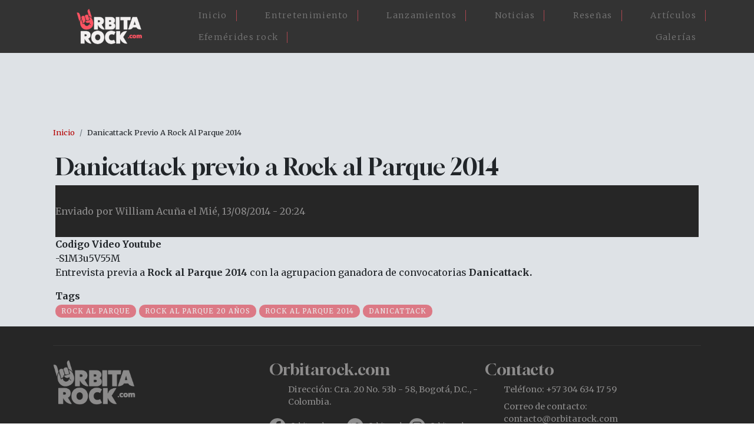

--- FILE ---
content_type: text/html; charset=UTF-8
request_url: https://www.orbitarock.com/rock-al-parque-2014/bandas-nacionales/videos/danicattack-previo-a-rock-al-parque-2014
body_size: 4901
content:

<!DOCTYPE html>
<html lang="es" dir="ltr" prefix="og: https://ogp.me/ns#" class="h-100">
  <head>
    <meta charset="utf-8" />
<meta name="description" content="Entrevista previa a Rock al Parque 2014 con la agrupacion ganadora de convocatorias Danicattack." />
<link rel="canonical" href="https://www.orbitarock.com/rock-al-parque-2014/bandas-nacionales/videos/danicattack-previo-a-rock-al-parque-2014" />
<link rel="shortlink" href="https://www.orbitarock.com/node/3460" />
<meta property="og:url" content="https://www.orbitarock.com/rock-al-parque-2014/bandas-nacionales/videos/danicattack-previo-a-rock-al-parque-2014" />
<meta property="og:title" content="Danicattack previo a Rock al Parque 2014" />
<meta property="og:description" content="Entrevista previa a Rock al Parque 2014 con la agrupacion ganadora de convocatorias Danicattack." />
<meta property="og:image" content="https://www.orbitarock.com/sites/default/files/videos2014/65.danicattak.jpg" />
<meta name="twitter:card" content="summary_large_image" />
<meta name="twitter:description" content="Entrevista previa a Rock al Parque 2014 con la agrupacion ganadora de convocatorias Danicattack." />
<meta name="twitter:site" content="@orbitarock" />
<meta name="twitter:title" content="Danicattack previo a Rock al Parque 2014" />
<meta name="twitter:creator" content="@orbitarock" />
<meta name="twitter:image" content="https://www.orbitarock.com/sites/default/files/videos2014/65.danicattak.jpg" />
<meta name="Generator" content="Drupal 10 (https://www.drupal.org)" />
<meta name="MobileOptimized" content="width" />
<meta name="HandheldFriendly" content="true" />
<meta name="viewport" content="width=device-width, initial-scale=1.0" />
<script type="application/ld+json">{
    "@context": "https://schema.org",
    "@graph": [
        {
            "@type": "NewsArticle",
            "headline": "Danicattack previo a Rock al Parque 2014",
            "name": "Danicattack previo a Rock al Parque 2014",
            "description": "Entrevista previa a Rock al Parque 2014 con la agrupacion ganadora de convocatorias Danicattack.",
            "image": {
                "@type": "ImageObject",
                "representativeOfPage": "True",
                "url": "/sites/default/files/videos2014/65.danicattak.jpg"
            },
            "datePublished": "Mié, 13/08/2014 - 20:24",
            "dateModified": "Jue, 21/08/2014 - 23:42",
            "isAccessibleForFree": "True",
            "publisher": {
                "@type": "Organization",
                "name": "Orbitarock.com"
            },
            "mainEntityOfPage": "https://www.orbitarock.com/rock-al-parque-2014/bandas-nacionales/videos/danicattack-previo-a-rock-al-parque-2014"
        }
    ]
}</script>

    <title>Danicattack previo a Rock al Parque 2014 | Orbitarock</title>
    <link rel="shortcut icon" href="/sites/default/files/favicon.ico.png" type="image/png" />
    <link rel="stylesheet" media="all" href="/core/themes/stable9/css/system/components/align.module.css?t6o67u" />
<link rel="stylesheet" media="all" href="/core/themes/stable9/css/system/components/fieldgroup.module.css?t6o67u" />
<link rel="stylesheet" media="all" href="/core/themes/stable9/css/system/components/container-inline.module.css?t6o67u" />
<link rel="stylesheet" media="all" href="/core/themes/stable9/css/system/components/clearfix.module.css?t6o67u" />
<link rel="stylesheet" media="all" href="/core/themes/stable9/css/system/components/details.module.css?t6o67u" />
<link rel="stylesheet" media="all" href="/core/themes/stable9/css/system/components/hidden.module.css?t6o67u" />
<link rel="stylesheet" media="all" href="/core/themes/stable9/css/system/components/item-list.module.css?t6o67u" />
<link rel="stylesheet" media="all" href="/core/themes/stable9/css/system/components/js.module.css?t6o67u" />
<link rel="stylesheet" media="all" href="/core/themes/stable9/css/system/components/nowrap.module.css?t6o67u" />
<link rel="stylesheet" media="all" href="/core/themes/stable9/css/system/components/position-container.module.css?t6o67u" />
<link rel="stylesheet" media="all" href="/core/themes/stable9/css/system/components/reset-appearance.module.css?t6o67u" />
<link rel="stylesheet" media="all" href="/core/themes/stable9/css/system/components/resize.module.css?t6o67u" />
<link rel="stylesheet" media="all" href="/core/themes/stable9/css/system/components/system-status-counter.css?t6o67u" />
<link rel="stylesheet" media="all" href="/core/themes/stable9/css/system/components/system-status-report-counters.css?t6o67u" />
<link rel="stylesheet" media="all" href="/core/themes/stable9/css/system/components/system-status-report-general-info.css?t6o67u" />
<link rel="stylesheet" media="all" href="/core/themes/stable9/css/system/components/tablesort.module.css?t6o67u" />
<link rel="stylesheet" media="all" href="/modules/contrib/ckeditor_accordion/css/accordion.frontend.css?t6o67u" />
<link rel="stylesheet" media="all" href="https://use.fontawesome.com/releases/v6.4.0/css/all.css" />
<link rel="stylesheet" media="all" href="https://use.fontawesome.com/releases/v6.4.0/css/v4-shims.css" />
<link rel="stylesheet" media="all" href="/core/themes/stable9/css/core/assets/vendor/normalize-css/normalize.css?t6o67u" />
<link rel="stylesheet" media="all" href="/themes/contrib/bootstrap5/css/components/action-links.css?t6o67u" />
<link rel="stylesheet" media="all" href="/themes/contrib/bootstrap5/css/components/breadcrumb.css?t6o67u" />
<link rel="stylesheet" media="all" href="/themes/contrib/bootstrap5/css/components/container-inline.css?t6o67u" />
<link rel="stylesheet" media="all" href="/themes/contrib/bootstrap5/css/components/details.css?t6o67u" />
<link rel="stylesheet" media="all" href="/themes/contrib/bootstrap5/css/components/exposed-filters.css?t6o67u" />
<link rel="stylesheet" media="all" href="/themes/contrib/bootstrap5/css/components/field.css?t6o67u" />
<link rel="stylesheet" media="all" href="/themes/contrib/bootstrap5/css/components/form.css?t6o67u" />
<link rel="stylesheet" media="all" href="/themes/contrib/bootstrap5/css/components/icons.css?t6o67u" />
<link rel="stylesheet" media="all" href="/themes/contrib/bootstrap5/css/components/inline-form.css?t6o67u" />
<link rel="stylesheet" media="all" href="/themes/contrib/bootstrap5/css/components/item-list.css?t6o67u" />
<link rel="stylesheet" media="all" href="/themes/contrib/bootstrap5/css/components/links.css?t6o67u" />
<link rel="stylesheet" media="all" href="/themes/contrib/bootstrap5/css/components/menu.css?t6o67u" />
<link rel="stylesheet" media="all" href="/themes/contrib/bootstrap5/css/components/more-link.css?t6o67u" />
<link rel="stylesheet" media="all" href="/themes/contrib/bootstrap5/css/components/pager.css?t6o67u" />
<link rel="stylesheet" media="all" href="/themes/contrib/bootstrap5/css/components/tabledrag.css?t6o67u" />
<link rel="stylesheet" media="all" href="/themes/contrib/bootstrap5/css/components/tableselect.css?t6o67u" />
<link rel="stylesheet" media="all" href="/themes/contrib/bootstrap5/css/components/tablesort.css?t6o67u" />
<link rel="stylesheet" media="all" href="/themes/contrib/bootstrap5/css/components/textarea.css?t6o67u" />
<link rel="stylesheet" media="all" href="/themes/contrib/bootstrap5/css/components/ui-dialog.css?t6o67u" />
<link rel="stylesheet" media="all" href="/themes/contrib/bootstrap5/css/components/messages.css?t6o67u" />
<link rel="stylesheet" media="all" href="/themes/contrib/bootstrap5/css/components/node.css?t6o67u" />
<link rel="stylesheet" media="all" href="/themes/contrib/bootstrap5/css/style.css?t6o67u" />
<link rel="stylesheet" media="all" href="/themes/contrib/bootstrap5/dist/icons/1.11.0/font/bootstrap-icons.css?t6o67u" />
<link rel="stylesheet" media="all" href="/themes/custom/orbita2023/css/style.css?t6o67u" />
<link rel="stylesheet" media="all" href="/themes/custom/orbita2023/css/estilosM.css?t6o67u" />

    
  </head>
  
   <script>
    
	  (function(i,s,o,g,r,a,m){i['GoogleAnalyticsObject']=r;i[r]=i[r]||function(){
	  (i[r].q=i[r].q||[]).push(arguments)},i[r].l=1*new Date();a=s.createElement(o),
	  m=s.getElementsByTagName(o)[0];a.async=1;a.src=g;m.parentNode.insertBefore(a,m)
	  })(window,document,'script','https://www.google-analytics.com/analytics.js','ga');
	  ga('create', 'UA-3599876-8', 'auto');
	  ga('send', 'pageview');
	</script>

    <script async src="https://pagead2.googlesyndication.com/pagead/js/adsbygoogle.js?client=ca-pub-1712522659803458"
     crossorigin="anonymous"></script>
     
  <body class="path-node page-node-type-video   d-flex flex-column h-100">
        <div class="visually-hidden-focusable skip-link p-3 container">
      <a href="#main-content" class="p-2">
        Pasar al contenido principal
      </a>
    </div>
    
      <div class="dialog-off-canvas-main-canvas d-flex flex-column h-100" data-off-canvas-main-canvas>
    

<header>
  

    <nav class="navbar navbar-expand-lg navbar-dark text-light bg-dark">
    <div class="container d-flex">
        <div class="region region-nav-branding">
    <div id="block-orbita2023-branding" class="px-5 block block-system block-system-branding-block">
  
    
  <div class="navbar-brand d-flex align-items-center">

    <a href="/" title="Inicio" rel="home" class="site-logo d-block">
    <img src="/sites/default/files/logo-orbitarock.png" alt="Inicio" />
  </a>
  
  <div>
    
      </div>
</div>
</div>

  </div>


      <button class="navbar-toggler collapsed" type="button" data-bs-toggle="collapse"
              data-bs-target="#navbarSupportedContent" aria-controls="navbarSupportedContent"
              aria-expanded="false" aria-label="Toggle navigation">
        <span class="navbar-toggler-icon"></span>
      </button>

      <div class="collapse navbar-collapse justify-content-md-end" id="navbarSupportedContent">
          <div class="region region-nav-main">
    <nav role="navigation" aria-labelledby="block-orbita2023-main-navigation-menu" id="block-orbita2023-main-navigation" class="menu-home block block-menu navigation menu--main">
            
  <h5 class="visually-hidden" id="block-orbita2023-main-navigation-menu">Main navigation</h5>
  

        
            <ul data-block="nav_main" class="navbar-nav justify-content-end flex-wrap nav-level-0">
                    <li class="nav-item">
          <a href="/" class="nav-link" data-drupal-link-system-path="&lt;front&gt;">Inicio</a>
      </li>

                    <li class="nav-item">
          <a href="/entretenimiento" class="nav-link" data-drupal-link-system-path="node/7171">Entretenimiento</a>
      </li>

                    <li class="nav-item">
          <a href="/lanzamientos" class="nav-link" data-drupal-link-system-path="node/7173">Lanzamientos</a>
      </li>

                    <li class="nav-item">
          <a href="/noticia" class="nav-link" data-drupal-link-system-path="node/7168">Noticias</a>
      </li>

                    <li class="nav-item">
          <a href="/resenas" class="nav-link" data-drupal-link-system-path="node/7172">Reseñas</a>
      </li>

                    <li class="nav-item">
          <a href="/articulos" class="nav-link" data-drupal-link-system-path="node/7170">Artículos</a>
      </li>

                    <li class="nav-item">
          <a href="/efemerides-rock" class="nav-link" data-drupal-link-system-path="node/7175">Efemérides rock</a>
      </li>

                    <li class="nav-item">
          <a href="/galerias" class="nav-link" data-drupal-link-system-path="node/7176">Galerías</a>
      </li>

        </ul>
  



  </nav>

  </div>

        
      </div>
    </div>
  </nav>
  
</header>
<div class"container-fluid">            <div class="region region-fluido-superior">
    <div id="block-bloquefluidoheader" class="block block-block-content block-block-content792abf15-fdc6-4c83-b412-ceb709c96ee0">
  
    
      
            <div class="clearfix text-formatted field field--name-body field--type-text-with-summary field--label-hidden field__item"><div class="blheader-fluid">
</div></div>
      
  </div>

  </div>

 </div>
<main role="main">
  <a id="main-content" tabindex="-1"></a>
  
  
  

  <div class="container">
            <div class="region region-breadcrumb">
    <div id="block-orbita2023-breadcrumbs" class="container p-2 block block-system block-system-breadcrumb-block">
  
    
        <nav aria-label="breadcrumb">
    <h2 id="system-breadcrumb" class="visually-hidden">Sobrescribir enlaces de ayuda a la navegación</h2>
    <ol class="breadcrumb">
          <li class="breadcrumb-item">
                  <a href="/">Inicio</a>
              </li>
          <li class="breadcrumb-item">
                  Danicattack Previo A Rock Al Parque 2014
              </li>
        </ol>
  </nav>

  </div>

  </div>

        <div class="row g-0">
            <div class="order-1 order-lg-2 col-12">
          <div class="region region-content">
    <div data-drupal-messages-fallback class="hidden"></div>
<div id="block-orbita2023-page-title" class="container block block-core block-page-title-block">
  
    
      
<h1><span class="field field--name-title field--type-string field--label-hidden">Danicattack previo a Rock al Parque 2014</span>
</h1>


  </div>
<div id="block-orbita2023-content" class="block block-system block-system-main-block">
  
    
      
<article data-history-node-id="3460" class="container node node--type-video node--promoted node--view-mode-full">

  
    

      <footer class="node__meta">
      
      <div class="node__submitted">
        Enviado por <span class="field field--name-uid field--type-entity-reference field--label-hidden"><a title="Ver perfil del usuario." href="/usuario/william-acuna" class="username">William Acuña</a></span>
 el <span class="field field--name-created field--type-created field--label-hidden"><time datetime="2014-08-13T20:24:25-05:00" title="Miércoles, Agosto 13, 2014 - 20:24" class="datetime">Mié, 13/08/2014 - 20:24</time>
</span>
        
      </div>
    </footer>
  
  <div class="node__content">
    
  <div class="field field--name-field-codigo-video-youtube field--type-string field--label-above">
    <div class="field__label">Codigo Video Youtube</div>
              <div class="field__item">-S1M3u5V55M</div>
          </div>

            <div class="clearfix text-formatted field field--name-body field--type-text-with-summary field--label-hidden field__item"><p>Entrevista previa a <strong>Rock al Parque 2014</strong> con la agrupacion ganadora de convocatorias <strong>Danicattack.</strong></p>
</div>
      
  <div class="field field--name-field-tags field--type-entity-reference field--label-above">
    <div class="field__label">Tags</div>
          <div class="field__items">
              <div class="field__item"><a href="/rock-al-parque-0" hreflang="es">rock al parque</a></div>
          <div class="field__item"><a href="/rock-al-parque-20-anos" hreflang="es">Rock al parque 20 años</a></div>
          <div class="field__item"><a href="/rock-al-parque-2014/resumen" hreflang="es">Rock al Parque 2014</a></div>
          <div class="field__item"><a href="/danicattack" hreflang="es">Danicattack</a></div>
              </div>
      </div>

  </div>

</article>

  </div>

  </div>

      </div>
          </div>
  </div>

</main>
<div class"container-fluid">          
 </div>
<footer class="mt-auto     ">
  <div class="container">
      <div class="region region-footer">
    <div id="block-orbita2023-footerinfo" class="max-1320 block block-block-content block-block-content33d1f102-32c0-4aa6-9462-099f31e450f7">
  
    
      
            <div class="clearfix text-formatted field field--name-body field--type-text-with-summary field--label-hidden field__item"><div class="container pt-4 d-flex flex-wrap ftbog p-0">
<div class="col-lg-4 col-md-4 col-12">
<div class="logobog01 mb-3 col-lg-11 mb-lg-5 mb-md-4 mb-4 w100">
<div class="col-lg-5 col-md-6 col-4 logo-ft"><img src="https://orbitarock.com/sites/default/files/images/logo03-12.png" alt="Orbitarock.com"></div>
</div>
</div>
<div class="col-lg-4 col-md-4 col-12">
<h2>Orbitarock.com</h2>
<ul>
<li>Dirección: Cra. 20 No. 53b - 58, Bogotá, D.C., - Colombia.</li>
</ul>
<div class="redes-sociales">
<div class="pb-3"><a href="https://www.facebook.com/orbitarockcolombia/"><img class="icono-redes" src="https://orbitarock.com/sites/default/files/images/facebook.svg"></a><a class="btn-low px-2" href="https://www.facebook.com/orbitarockcolombia/" target="_blank" rel="noopener" title="Facebook Orbitarock">Orbitarock.com</a><a href="https://twitter.com/Orbitarock"><img class="icono-redes" src="https://orbitarock.com/sites/default/files/images/twitter.svg"></a><a class="btn-low px-2" href="https://twitter.com/Orbitarock" target="_blank" title="Twitter Orbitarock">Orbitarock</a><a href="https://www.instagram.com/orbitarock/" target="_blank"><img class="icono-redes" src="https://orbitarock.com/sites/default/files/images/instagram.svg"></a><a class="btn-low px-2" href="https://www.instagram.com/orbitarock/" rel="noopener" target="_blank" title="Instagram Orbitarock">Orbitarock</a></div>
</div>
</div>
<div class="col-lg-4 col-md-4 col-12">
<h2>Contacto</h2>
<ul>
<li>Teléfono: +57 304 634 17 59</li>
<li>Correo de contacto: <a href="mailto:contacto@orbitarock.com">contacto@orbitarock.com</a></li>
<li>Prensa y publicaciones: <a href="mailto:prensa@orbitarock.com">prensa@orbitarock.com</a></li>
<li>Comercial y pauta: <a href="mailto:comercial@orbitarock.com">comercial@orbitarock.com</a></li>
</ul>
</div>
</div>
</div>
      
  </div>

  </div>

  </div>
</footer>

  </div>

    
    <script type="application/json" data-drupal-selector="drupal-settings-json">{"path":{"baseUrl":"\/","pathPrefix":"","currentPath":"node\/3460","currentPathIsAdmin":false,"isFront":false,"currentLanguage":"es"},"pluralDelimiter":"\u0003","suppressDeprecationErrors":true,"ckeditorAccordion":{"accordionStyle":{"collapseAll":null,"keepRowsOpen":null,"animateAccordionOpenAndClose":1,"openTabsWithHash":1,"allowHtmlInTitles":0}},"user":{"uid":0,"permissionsHash":"e3ea9c54d5fbc06a699419558efdaf89f2f56228ee77940b990f5af8c37a6e00"}}</script>
<script src="/core/assets/vendor/once/once.min.js?v=1.0.1"></script>
<script src="/sites/default/files/languages/es_hV5Yv7fGBE9TDTWAZHImJGYNkMbOWLENbE9VXcdL8cA.js?t6o67u"></script>
<script src="/core/misc/drupalSettingsLoader.js?v=10.4.6"></script>
<script src="/core/misc/drupal.js?v=10.4.6"></script>
<script src="/core/misc/drupal.init.js?v=10.4.6"></script>
<script src="/sites/default/files/asset_injector/js/aparecer_menu_home-9b0b91838527d8bf480d9d06ea6f0995.js?t6o67u"></script>
<script src="/themes/contrib/bootstrap5/dist/bootstrap/5.3.3/dist/js/bootstrap.bundle.js?v=5.3.3"></script>
<script src="/modules/contrib/ckeditor_accordion/js/accordion.frontend.min.js?t6o67u"></script>

  </body>
</html>


--- FILE ---
content_type: text/html; charset=utf-8
request_url: https://www.google.com/recaptcha/api2/aframe
body_size: 268
content:
<!DOCTYPE HTML><html><head><meta http-equiv="content-type" content="text/html; charset=UTF-8"></head><body><script nonce="EQQXjNRxPjdb7Oquki7a9g">/** Anti-fraud and anti-abuse applications only. See google.com/recaptcha */ try{var clients={'sodar':'https://pagead2.googlesyndication.com/pagead/sodar?'};window.addEventListener("message",function(a){try{if(a.source===window.parent){var b=JSON.parse(a.data);var c=clients[b['id']];if(c){var d=document.createElement('img');d.src=c+b['params']+'&rc='+(localStorage.getItem("rc::a")?sessionStorage.getItem("rc::b"):"");window.document.body.appendChild(d);sessionStorage.setItem("rc::e",parseInt(sessionStorage.getItem("rc::e")||0)+1);localStorage.setItem("rc::h",'1768629026019');}}}catch(b){}});window.parent.postMessage("_grecaptcha_ready", "*");}catch(b){}</script></body></html>

--- FILE ---
content_type: application/javascript
request_url: https://www.orbitarock.com/sites/default/files/asset_injector/js/aparecer_menu_home-9b0b91838527d8bf480d9d06ea6f0995.js?t6o67u
body_size: 384
content:
const menuOculto = document.querySelector('.navbar');
let scrollPos = 0;
let isMenuVisible = true; // Inicialmente, el menú es visible

// Función para mostrar u ocultar el menú al hacer scroll
function mostrarMenuOculto() {
    const currentScrollPos = window.pageYOffset;

    if (currentScrollPos > scrollPos) {
        // El usuario está desplazándose hacia abajo, ocultar el menú
        if (isMenuVisible) {
            menuOculto.style.opacity = 0;
            menuOculto.style.maxHeight = '0';
            isMenuVisible = false;
        }
    } else {
        // El usuario está desplazándose hacia arriba, mostrar el menú
        if (!isMenuVisible) {
            menuOculto.style.opacity = 1;
            menuOculto.style.maxHeight = '100px'; // Ajusta la altura máxima según tus necesidades
            isMenuVisible = true;
        }
    }

    // Actualizar la posición de desplazamiento
    scrollPos = currentScrollPos;
}

// Mostrar el menú al cargar la página
menuOculto.style.opacity = 1;
menuOculto.style.maxHeight = '100px';

// Escuchar el evento de scroll
window.addEventListener('scroll', mostrarMenuOculto);